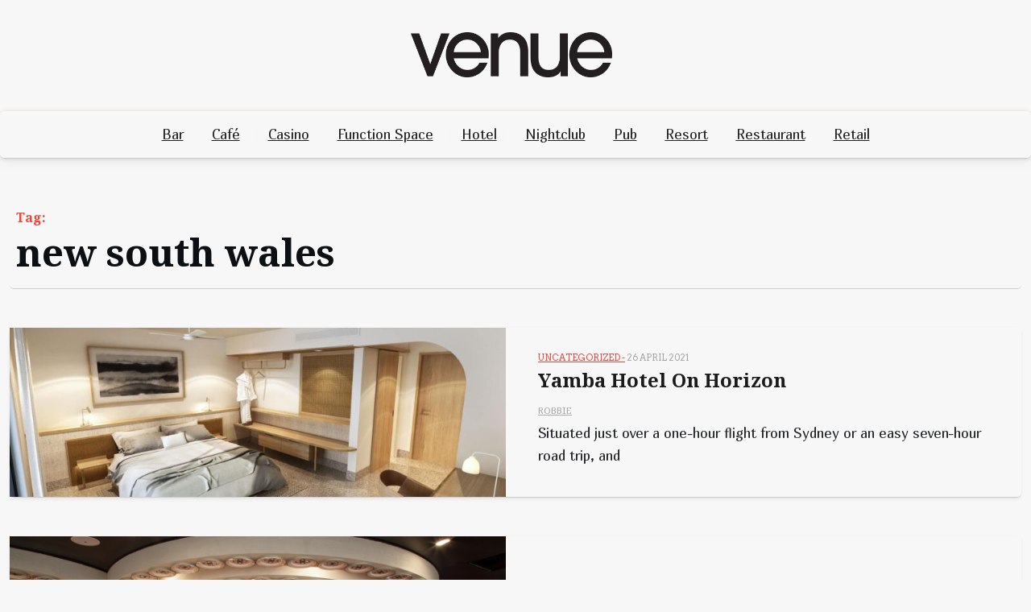

--- FILE ---
content_type: text/html; charset=UTF-8
request_url: https://www.venue.net.au/tag/new-south-wales/
body_size: 10651
content:
<!doctype html>
<html lang="en-US">

<head>
	<meta charset="UTF-8">
	<meta name="viewport" content="width=device-width, initial-scale=1">
	<link rel="profile" href="https://gmpg.org/xfn/11">

	<title>new south wales &#8211; Venue Magazine</title>
<meta name='robots' content='max-image-preview:large' />
<link rel='dns-prefetch' href='//fonts.googleapis.com' />
<link href='https://fonts.googleapis.com' crossorigin rel='preconnect' />
<link href='https://fonts.gstatic.com' crossorigin rel='preconnect' />
<link rel="alternate" type="application/rss+xml" title="Venue Magazine &raquo; Feed" href="https://www.venue.net.au/feed/" />
<link rel="alternate" type="application/rss+xml" title="Venue Magazine &raquo; Comments Feed" href="https://www.venue.net.au/comments/feed/" />
<link rel="alternate" type="application/rss+xml" title="Venue Magazine &raquo; new south wales Tag Feed" href="https://www.venue.net.au/tag/new-south-wales/feed/" />
<script>
window._wpemojiSettings = {"baseUrl":"https:\/\/s.w.org\/images\/core\/emoji\/14.0.0\/72x72\/","ext":".png","svgUrl":"https:\/\/s.w.org\/images\/core\/emoji\/14.0.0\/svg\/","svgExt":".svg","source":{"concatemoji":"https:\/\/www.venue.net.au\/wp-includes\/js\/wp-emoji-release.min.js?ver=6.4.7"}};
/*! This file is auto-generated */
!function(i,n){var o,s,e;function c(e){try{var t={supportTests:e,timestamp:(new Date).valueOf()};sessionStorage.setItem(o,JSON.stringify(t))}catch(e){}}function p(e,t,n){e.clearRect(0,0,e.canvas.width,e.canvas.height),e.fillText(t,0,0);var t=new Uint32Array(e.getImageData(0,0,e.canvas.width,e.canvas.height).data),r=(e.clearRect(0,0,e.canvas.width,e.canvas.height),e.fillText(n,0,0),new Uint32Array(e.getImageData(0,0,e.canvas.width,e.canvas.height).data));return t.every(function(e,t){return e===r[t]})}function u(e,t,n){switch(t){case"flag":return n(e,"\ud83c\udff3\ufe0f\u200d\u26a7\ufe0f","\ud83c\udff3\ufe0f\u200b\u26a7\ufe0f")?!1:!n(e,"\ud83c\uddfa\ud83c\uddf3","\ud83c\uddfa\u200b\ud83c\uddf3")&&!n(e,"\ud83c\udff4\udb40\udc67\udb40\udc62\udb40\udc65\udb40\udc6e\udb40\udc67\udb40\udc7f","\ud83c\udff4\u200b\udb40\udc67\u200b\udb40\udc62\u200b\udb40\udc65\u200b\udb40\udc6e\u200b\udb40\udc67\u200b\udb40\udc7f");case"emoji":return!n(e,"\ud83e\udef1\ud83c\udffb\u200d\ud83e\udef2\ud83c\udfff","\ud83e\udef1\ud83c\udffb\u200b\ud83e\udef2\ud83c\udfff")}return!1}function f(e,t,n){var r="undefined"!=typeof WorkerGlobalScope&&self instanceof WorkerGlobalScope?new OffscreenCanvas(300,150):i.createElement("canvas"),a=r.getContext("2d",{willReadFrequently:!0}),o=(a.textBaseline="top",a.font="600 32px Arial",{});return e.forEach(function(e){o[e]=t(a,e,n)}),o}function t(e){var t=i.createElement("script");t.src=e,t.defer=!0,i.head.appendChild(t)}"undefined"!=typeof Promise&&(o="wpEmojiSettingsSupports",s=["flag","emoji"],n.supports={everything:!0,everythingExceptFlag:!0},e=new Promise(function(e){i.addEventListener("DOMContentLoaded",e,{once:!0})}),new Promise(function(t){var n=function(){try{var e=JSON.parse(sessionStorage.getItem(o));if("object"==typeof e&&"number"==typeof e.timestamp&&(new Date).valueOf()<e.timestamp+604800&&"object"==typeof e.supportTests)return e.supportTests}catch(e){}return null}();if(!n){if("undefined"!=typeof Worker&&"undefined"!=typeof OffscreenCanvas&&"undefined"!=typeof URL&&URL.createObjectURL&&"undefined"!=typeof Blob)try{var e="postMessage("+f.toString()+"("+[JSON.stringify(s),u.toString(),p.toString()].join(",")+"));",r=new Blob([e],{type:"text/javascript"}),a=new Worker(URL.createObjectURL(r),{name:"wpTestEmojiSupports"});return void(a.onmessage=function(e){c(n=e.data),a.terminate(),t(n)})}catch(e){}c(n=f(s,u,p))}t(n)}).then(function(e){for(var t in e)n.supports[t]=e[t],n.supports.everything=n.supports.everything&&n.supports[t],"flag"!==t&&(n.supports.everythingExceptFlag=n.supports.everythingExceptFlag&&n.supports[t]);n.supports.everythingExceptFlag=n.supports.everythingExceptFlag&&!n.supports.flag,n.DOMReady=!1,n.readyCallback=function(){n.DOMReady=!0}}).then(function(){return e}).then(function(){var e;n.supports.everything||(n.readyCallback(),(e=n.source||{}).concatemoji?t(e.concatemoji):e.wpemoji&&e.twemoji&&(t(e.twemoji),t(e.wpemoji)))}))}((window,document),window._wpemojiSettings);
</script>
<style id='wp-emoji-styles-inline-css'>

	img.wp-smiley, img.emoji {
		display: inline !important;
		border: none !important;
		box-shadow: none !important;
		height: 1em !important;
		width: 1em !important;
		margin: 0 0.07em !important;
		vertical-align: -0.1em !important;
		background: none !important;
		padding: 0 !important;
	}
</style>
<link rel='stylesheet' id='wp-block-library-css' href='https://www.venue.net.au/wp-includes/css/dist/block-library/style.min.css?ver=6.4.7' media='all' />
<style id='wp-block-library-theme-inline-css'>
.wp-block-audio figcaption{color:#555;font-size:13px;text-align:center}.is-dark-theme .wp-block-audio figcaption{color:hsla(0,0%,100%,.65)}.wp-block-audio{margin:0 0 1em}.wp-block-code{border:1px solid #ccc;border-radius:4px;font-family:Menlo,Consolas,monaco,monospace;padding:.8em 1em}.wp-block-embed figcaption{color:#555;font-size:13px;text-align:center}.is-dark-theme .wp-block-embed figcaption{color:hsla(0,0%,100%,.65)}.wp-block-embed{margin:0 0 1em}.blocks-gallery-caption{color:#555;font-size:13px;text-align:center}.is-dark-theme .blocks-gallery-caption{color:hsla(0,0%,100%,.65)}.wp-block-image figcaption{color:#555;font-size:13px;text-align:center}.is-dark-theme .wp-block-image figcaption{color:hsla(0,0%,100%,.65)}.wp-block-image{margin:0 0 1em}.wp-block-pullquote{border-bottom:4px solid;border-top:4px solid;color:currentColor;margin-bottom:1.75em}.wp-block-pullquote cite,.wp-block-pullquote footer,.wp-block-pullquote__citation{color:currentColor;font-size:.8125em;font-style:normal;text-transform:uppercase}.wp-block-quote{border-left:.25em solid;margin:0 0 1.75em;padding-left:1em}.wp-block-quote cite,.wp-block-quote footer{color:currentColor;font-size:.8125em;font-style:normal;position:relative}.wp-block-quote.has-text-align-right{border-left:none;border-right:.25em solid;padding-left:0;padding-right:1em}.wp-block-quote.has-text-align-center{border:none;padding-left:0}.wp-block-quote.is-large,.wp-block-quote.is-style-large,.wp-block-quote.is-style-plain{border:none}.wp-block-search .wp-block-search__label{font-weight:700}.wp-block-search__button{border:1px solid #ccc;padding:.375em .625em}:where(.wp-block-group.has-background){padding:1.25em 2.375em}.wp-block-separator.has-css-opacity{opacity:.4}.wp-block-separator{border:none;border-bottom:2px solid;margin-left:auto;margin-right:auto}.wp-block-separator.has-alpha-channel-opacity{opacity:1}.wp-block-separator:not(.is-style-wide):not(.is-style-dots){width:100px}.wp-block-separator.has-background:not(.is-style-dots){border-bottom:none;height:1px}.wp-block-separator.has-background:not(.is-style-wide):not(.is-style-dots){height:2px}.wp-block-table{margin:0 0 1em}.wp-block-table td,.wp-block-table th{word-break:normal}.wp-block-table figcaption{color:#555;font-size:13px;text-align:center}.is-dark-theme .wp-block-table figcaption{color:hsla(0,0%,100%,.65)}.wp-block-video figcaption{color:#555;font-size:13px;text-align:center}.is-dark-theme .wp-block-video figcaption{color:hsla(0,0%,100%,.65)}.wp-block-video{margin:0 0 1em}.wp-block-template-part.has-background{margin-bottom:0;margin-top:0;padding:1.25em 2.375em}
</style>
<link rel='stylesheet' id='video-vlog-gb-block-css' href='https://www.venue.net.au/wp-content/themes/video-vlog/assets/css/admin-block.css?ver=1.0' media='all' />
<link rel='stylesheet' id='video-vlog-admin-google-font-css' href='https://fonts.googleapis.com/css2?family=Arvo:ital,wght@0,400;0,700;1,400;1,700&#038;family=Marmelad:wght@400&#038;family=Koh%20Santepheap:ital,wght@0,100;0,300;0,400;0,700;0,900;1,100;1,300;1,400;1,700;1,900&#038;display=swap' media='all' />
<style id='classic-theme-styles-inline-css'>
/*! This file is auto-generated */
.wp-block-button__link{color:#fff;background-color:#32373c;border-radius:9999px;box-shadow:none;text-decoration:none;padding:calc(.667em + 2px) calc(1.333em + 2px);font-size:1.125em}.wp-block-file__button{background:#32373c;color:#fff;text-decoration:none}
</style>
<style id='global-styles-inline-css'>
body{--wp--preset--color--black: #000000;--wp--preset--color--cyan-bluish-gray: #abb8c3;--wp--preset--color--white: #ffffff;--wp--preset--color--pale-pink: #f78da7;--wp--preset--color--vivid-red: #cf2e2e;--wp--preset--color--luminous-vivid-orange: #ff6900;--wp--preset--color--luminous-vivid-amber: #fcb900;--wp--preset--color--light-green-cyan: #7bdcb5;--wp--preset--color--vivid-green-cyan: #00d084;--wp--preset--color--pale-cyan-blue: #8ed1fc;--wp--preset--color--vivid-cyan-blue: #0693e3;--wp--preset--color--vivid-purple: #9b51e0;--wp--preset--gradient--vivid-cyan-blue-to-vivid-purple: linear-gradient(135deg,rgba(6,147,227,1) 0%,rgb(155,81,224) 100%);--wp--preset--gradient--light-green-cyan-to-vivid-green-cyan: linear-gradient(135deg,rgb(122,220,180) 0%,rgb(0,208,130) 100%);--wp--preset--gradient--luminous-vivid-amber-to-luminous-vivid-orange: linear-gradient(135deg,rgba(252,185,0,1) 0%,rgba(255,105,0,1) 100%);--wp--preset--gradient--luminous-vivid-orange-to-vivid-red: linear-gradient(135deg,rgba(255,105,0,1) 0%,rgb(207,46,46) 100%);--wp--preset--gradient--very-light-gray-to-cyan-bluish-gray: linear-gradient(135deg,rgb(238,238,238) 0%,rgb(169,184,195) 100%);--wp--preset--gradient--cool-to-warm-spectrum: linear-gradient(135deg,rgb(74,234,220) 0%,rgb(151,120,209) 20%,rgb(207,42,186) 40%,rgb(238,44,130) 60%,rgb(251,105,98) 80%,rgb(254,248,76) 100%);--wp--preset--gradient--blush-light-purple: linear-gradient(135deg,rgb(255,206,236) 0%,rgb(152,150,240) 100%);--wp--preset--gradient--blush-bordeaux: linear-gradient(135deg,rgb(254,205,165) 0%,rgb(254,45,45) 50%,rgb(107,0,62) 100%);--wp--preset--gradient--luminous-dusk: linear-gradient(135deg,rgb(255,203,112) 0%,rgb(199,81,192) 50%,rgb(65,88,208) 100%);--wp--preset--gradient--pale-ocean: linear-gradient(135deg,rgb(255,245,203) 0%,rgb(182,227,212) 50%,rgb(51,167,181) 100%);--wp--preset--gradient--electric-grass: linear-gradient(135deg,rgb(202,248,128) 0%,rgb(113,206,126) 100%);--wp--preset--gradient--midnight: linear-gradient(135deg,rgb(2,3,129) 0%,rgb(40,116,252) 100%);--wp--preset--font-size--small: 13px;--wp--preset--font-size--medium: 20px;--wp--preset--font-size--large: 36px;--wp--preset--font-size--x-large: 42px;--wp--preset--spacing--20: 0.44rem;--wp--preset--spacing--30: 0.67rem;--wp--preset--spacing--40: 1rem;--wp--preset--spacing--50: 1.5rem;--wp--preset--spacing--60: 2.25rem;--wp--preset--spacing--70: 3.38rem;--wp--preset--spacing--80: 5.06rem;--wp--preset--shadow--natural: 6px 6px 9px rgba(0, 0, 0, 0.2);--wp--preset--shadow--deep: 12px 12px 50px rgba(0, 0, 0, 0.4);--wp--preset--shadow--sharp: 6px 6px 0px rgba(0, 0, 0, 0.2);--wp--preset--shadow--outlined: 6px 6px 0px -3px rgba(255, 255, 255, 1), 6px 6px rgba(0, 0, 0, 1);--wp--preset--shadow--crisp: 6px 6px 0px rgba(0, 0, 0, 1);}:where(.is-layout-flex){gap: 0.5em;}:where(.is-layout-grid){gap: 0.5em;}body .is-layout-flow > .alignleft{float: left;margin-inline-start: 0;margin-inline-end: 2em;}body .is-layout-flow > .alignright{float: right;margin-inline-start: 2em;margin-inline-end: 0;}body .is-layout-flow > .aligncenter{margin-left: auto !important;margin-right: auto !important;}body .is-layout-constrained > .alignleft{float: left;margin-inline-start: 0;margin-inline-end: 2em;}body .is-layout-constrained > .alignright{float: right;margin-inline-start: 2em;margin-inline-end: 0;}body .is-layout-constrained > .aligncenter{margin-left: auto !important;margin-right: auto !important;}body .is-layout-constrained > :where(:not(.alignleft):not(.alignright):not(.alignfull)){max-width: var(--wp--style--global--content-size);margin-left: auto !important;margin-right: auto !important;}body .is-layout-constrained > .alignwide{max-width: var(--wp--style--global--wide-size);}body .is-layout-flex{display: flex;}body .is-layout-flex{flex-wrap: wrap;align-items: center;}body .is-layout-flex > *{margin: 0;}body .is-layout-grid{display: grid;}body .is-layout-grid > *{margin: 0;}:where(.wp-block-columns.is-layout-flex){gap: 2em;}:where(.wp-block-columns.is-layout-grid){gap: 2em;}:where(.wp-block-post-template.is-layout-flex){gap: 1.25em;}:where(.wp-block-post-template.is-layout-grid){gap: 1.25em;}.has-black-color{color: var(--wp--preset--color--black) !important;}.has-cyan-bluish-gray-color{color: var(--wp--preset--color--cyan-bluish-gray) !important;}.has-white-color{color: var(--wp--preset--color--white) !important;}.has-pale-pink-color{color: var(--wp--preset--color--pale-pink) !important;}.has-vivid-red-color{color: var(--wp--preset--color--vivid-red) !important;}.has-luminous-vivid-orange-color{color: var(--wp--preset--color--luminous-vivid-orange) !important;}.has-luminous-vivid-amber-color{color: var(--wp--preset--color--luminous-vivid-amber) !important;}.has-light-green-cyan-color{color: var(--wp--preset--color--light-green-cyan) !important;}.has-vivid-green-cyan-color{color: var(--wp--preset--color--vivid-green-cyan) !important;}.has-pale-cyan-blue-color{color: var(--wp--preset--color--pale-cyan-blue) !important;}.has-vivid-cyan-blue-color{color: var(--wp--preset--color--vivid-cyan-blue) !important;}.has-vivid-purple-color{color: var(--wp--preset--color--vivid-purple) !important;}.has-black-background-color{background-color: var(--wp--preset--color--black) !important;}.has-cyan-bluish-gray-background-color{background-color: var(--wp--preset--color--cyan-bluish-gray) !important;}.has-white-background-color{background-color: var(--wp--preset--color--white) !important;}.has-pale-pink-background-color{background-color: var(--wp--preset--color--pale-pink) !important;}.has-vivid-red-background-color{background-color: var(--wp--preset--color--vivid-red) !important;}.has-luminous-vivid-orange-background-color{background-color: var(--wp--preset--color--luminous-vivid-orange) !important;}.has-luminous-vivid-amber-background-color{background-color: var(--wp--preset--color--luminous-vivid-amber) !important;}.has-light-green-cyan-background-color{background-color: var(--wp--preset--color--light-green-cyan) !important;}.has-vivid-green-cyan-background-color{background-color: var(--wp--preset--color--vivid-green-cyan) !important;}.has-pale-cyan-blue-background-color{background-color: var(--wp--preset--color--pale-cyan-blue) !important;}.has-vivid-cyan-blue-background-color{background-color: var(--wp--preset--color--vivid-cyan-blue) !important;}.has-vivid-purple-background-color{background-color: var(--wp--preset--color--vivid-purple) !important;}.has-black-border-color{border-color: var(--wp--preset--color--black) !important;}.has-cyan-bluish-gray-border-color{border-color: var(--wp--preset--color--cyan-bluish-gray) !important;}.has-white-border-color{border-color: var(--wp--preset--color--white) !important;}.has-pale-pink-border-color{border-color: var(--wp--preset--color--pale-pink) !important;}.has-vivid-red-border-color{border-color: var(--wp--preset--color--vivid-red) !important;}.has-luminous-vivid-orange-border-color{border-color: var(--wp--preset--color--luminous-vivid-orange) !important;}.has-luminous-vivid-amber-border-color{border-color: var(--wp--preset--color--luminous-vivid-amber) !important;}.has-light-green-cyan-border-color{border-color: var(--wp--preset--color--light-green-cyan) !important;}.has-vivid-green-cyan-border-color{border-color: var(--wp--preset--color--vivid-green-cyan) !important;}.has-pale-cyan-blue-border-color{border-color: var(--wp--preset--color--pale-cyan-blue) !important;}.has-vivid-cyan-blue-border-color{border-color: var(--wp--preset--color--vivid-cyan-blue) !important;}.has-vivid-purple-border-color{border-color: var(--wp--preset--color--vivid-purple) !important;}.has-vivid-cyan-blue-to-vivid-purple-gradient-background{background: var(--wp--preset--gradient--vivid-cyan-blue-to-vivid-purple) !important;}.has-light-green-cyan-to-vivid-green-cyan-gradient-background{background: var(--wp--preset--gradient--light-green-cyan-to-vivid-green-cyan) !important;}.has-luminous-vivid-amber-to-luminous-vivid-orange-gradient-background{background: var(--wp--preset--gradient--luminous-vivid-amber-to-luminous-vivid-orange) !important;}.has-luminous-vivid-orange-to-vivid-red-gradient-background{background: var(--wp--preset--gradient--luminous-vivid-orange-to-vivid-red) !important;}.has-very-light-gray-to-cyan-bluish-gray-gradient-background{background: var(--wp--preset--gradient--very-light-gray-to-cyan-bluish-gray) !important;}.has-cool-to-warm-spectrum-gradient-background{background: var(--wp--preset--gradient--cool-to-warm-spectrum) !important;}.has-blush-light-purple-gradient-background{background: var(--wp--preset--gradient--blush-light-purple) !important;}.has-blush-bordeaux-gradient-background{background: var(--wp--preset--gradient--blush-bordeaux) !important;}.has-luminous-dusk-gradient-background{background: var(--wp--preset--gradient--luminous-dusk) !important;}.has-pale-ocean-gradient-background{background: var(--wp--preset--gradient--pale-ocean) !important;}.has-electric-grass-gradient-background{background: var(--wp--preset--gradient--electric-grass) !important;}.has-midnight-gradient-background{background: var(--wp--preset--gradient--midnight) !important;}.has-small-font-size{font-size: var(--wp--preset--font-size--small) !important;}.has-medium-font-size{font-size: var(--wp--preset--font-size--medium) !important;}.has-large-font-size{font-size: var(--wp--preset--font-size--large) !important;}.has-x-large-font-size{font-size: var(--wp--preset--font-size--x-large) !important;}
.wp-block-navigation a:where(:not(.wp-element-button)){color: inherit;}
:where(.wp-block-post-template.is-layout-flex){gap: 1.25em;}:where(.wp-block-post-template.is-layout-grid){gap: 1.25em;}
:where(.wp-block-columns.is-layout-flex){gap: 2em;}:where(.wp-block-columns.is-layout-grid){gap: 2em;}
.wp-block-pullquote{font-size: 1.5em;line-height: 1.6;}
</style>
<link rel='stylesheet' id='click-to-top-font-awesome.min-css' href='https://www.venue.net.au/wp-content/plugins/click-to-top/assets/css/font-awesome.min.css?ver=4.5' media='all' />
<link rel='stylesheet' id='click-to-top-hover-css' href='https://www.venue.net.au/wp-content/plugins/click-to-top/assets/css/hover.css?ver=1.0' media='all' />
<link rel='stylesheet' id='click-to-top-style-css' href='https://www.venue.net.au/wp-content/plugins/click-to-top/assets/css/click-top-style.css?ver=1.7' media='all' />
<link rel='stylesheet' id='taxonomy-image-plugin-public-css' href='https://www.venue.net.au/wp-content/plugins/taxonomy-images/css/style.css?ver=0.9.6' media='screen' />
<link rel='stylesheet' id='video-vlog-google-font-css' href='https://fonts.googleapis.com/css2?family=Arvo:ital,wght@0,400;0,700;1,400;1,700&#038;family=Marmelad:wght@400&#038;family=Koh%20Santepheap:ital,wght@0,100;0,300;0,400;0,700;0,900;1,100;1,300;1,400;1,700;1,900&#038;display=swap' media='all' />
<link rel='stylesheet' id='bootstrap-css' href='https://www.venue.net.au/wp-content/themes/video-vlog/assets/css/bootstrap.css?ver=5.0.1' media='all' />
<link rel='stylesheet' id='fontawesome-css' href='https://www.venue.net.au/wp-content/themes/video-vlog/assets/css/all.css?ver=5.15.3' media='all' />
<link rel='stylesheet' id='video-vlog-block-style-css' href='https://www.venue.net.au/wp-content/themes/video-vlog/assets/css/block.css?ver=1.0.7' media='all' />
<link rel='stylesheet' id='video-vlog-default-style-css' href='https://www.venue.net.au/wp-content/themes/video-vlog/assets/css/default-style.css?ver=1.0.7' media='all' />
<link rel='stylesheet' id='video-vlog-main-style-css' href='https://www.venue.net.au/wp-content/themes/video-vlog/assets/css/main.css?ver=1.0.7' media='all' />
<link rel='stylesheet' id='video-vlog-style-css' href='https://www.venue.net.au/wp-content/themes/video-vlog/style.css?ver=1.0.7' media='all' />
<link rel='stylesheet' id='video-vlog-responsive-style-css' href='https://www.venue.net.au/wp-content/themes/video-vlog/assets/css/responsive.css?ver=1.0.7' media='all' />
<link rel='stylesheet' id='js_composer_custom_css-css' href='//www.venue.net.au/wp-content/uploads/js_composer/custom.css?ver=5.4.5' media='all' />
<script src="https://www.venue.net.au/wp-includes/js/jquery/jquery.min.js?ver=3.7.1" id="jquery-core-js"></script>
<script src="https://www.venue.net.au/wp-includes/js/jquery/jquery-migrate.min.js?ver=3.4.1" id="jquery-migrate-js"></script>
<script src="https://www.venue.net.au/wp-content/plugins/click-to-top/assets/js/jquery.easing.js?ver=1.0" id="click-to-top-easing-js"></script>
<script src="https://www.venue.net.au/wp-content/plugins/click-to-top/assets/js/jquery.scrollUp.js?ver=1.0" id="click-to-top-scrollUp-js"></script>
<link rel="https://api.w.org/" href="https://www.venue.net.au/wp-json/" /><link rel="alternate" type="application/json" href="https://www.venue.net.au/wp-json/wp/v2/tags/1677" /><link rel="EditURI" type="application/rsd+xml" title="RSD" href="https://www.venue.net.au/xmlrpc.php?rsd" />
<meta name="generator" content="WordPress 6.4.7" />

<!-- This site is using AdRotate v5.14 to display their advertisements - https://ajdg.solutions/ -->
<!-- AdRotate CSS -->
<style type="text/css" media="screen">
	.g { margin:0px; padding:0px; overflow:hidden; line-height:1; zoom:1; }
	.g img { height:auto; }
	.g-col { position:relative; float:left; }
	.g-col:first-child { margin-left: 0; }
	.g-col:last-child { margin-right: 0; }
	.g-1 { margin:0px;  width:100%; max-width:300px; height:100%; max-height:250px; }
	@media only screen and (max-width: 480px) {
		.g-col, .g-dyn, .g-single { width:100%; margin-left:0; margin-right:0; }
	}
</style>
<!-- /AdRotate CSS -->

    <style type="text/css">
      a#clickTop {
        background: #cccccc none repeat scroll 0 0;
        border-radius: 0;
        bottom: 5%;
        color: #000000;
        padding: 5px;
        right: 5%;
        min-height: 34px;
        min-width: 35px;
        font-size: 16px;
        opacity: 0.99      }

      a#clickTop i {
        color: #000000;
      }

      a#clickTop:hover,
      a#clickTop:hover i,
      a#clickTop:active,
      a#clickTop:focus {
        color: #ffffff      }

      .hvr-fade:hover,
      .hvr-fade:focus,
      .hvr-fade:active,
      .hvr-back-pulse:hover,
      .hvr-back-pulse:focus,
      .hvr-back-pulse:active,
      a#clickTop.hvr-shrink:hover,
      a#clickTop.hvr-grow:hover,
      a#clickTop.hvr-pulse:hover,
      a#clickTop.hvr-pulse-grow:hover,
      a#clickTop.hvr-pulse-shrink:hover,
      a#clickTop.hvr-push:hover,
      a#clickTop.hvr-pop:hover,
      a#clickTop.hvr-bounce-in:hover,
      a#clickTop.hvr-bounce-out:hover,
      a#clickTop.hvr-float:hover,
      a#clickTop.hvr-fade:hover,
      a#clickTop.hvr-back-pulse:hover,
      a#clickTop.hvr-bob:hover,
      a#clickTop.hvr-buzz:hover,
      a#clickTop.hvr-shadow:hover,
      a#clickTop.hvr-grow-shadow:hover,
      a#clickTop.hvr-float-shadow:hover,
      a#clickTop.hvr-glow:hover,
      a#clickTop.hvr-shadow-radial:hover,
      a#clickTop.hvr-box-shadow-outset:hover,
      a#clickTop.hvr-box-shadow-inset:hover,
      a#clickTop.hvr-bubble-top:hover,
      a#clickTop.hvr-bubble-float-top:hover,
      .hvr-radial-out:before,
      .hvr-radial-in:before,
      .hvr-bounce-to-right:before,
      .hvr-bounce-to-left:before,
      .hvr-bounce-to-bottom:before,
      .hvr-bounce-to-top:before,
      .hvr-rectangle-in:before,
      .hvr-rectangle-out:before,
      .hvr-shutter-in-horizontal:before,
      .hvr-shutter-out-horizontal:before,
      .hvr-shutter-in-vertical:before,
      .hvr-sweep-to-right:before,
      .hvr-sweep-to-left:before,
      .hvr-sweep-to-bottom:before,
      .hvr-sweep-to-top:before,
      .hvr-shutter-out-vertical:before,
      .hvr-underline-from-left:before,
      .hvr-underline-from-center:before,
      .hvr-underline-from-right:before,
      .hvr-overline-from-left:before,
      .hvr-overline-from-center:before,
      .hvr-overline-from-right:before,
      .hvr-underline-reveal:before,
      .hvr-overline-reveal:before {
        background-color: #555555;
        color: #ffffff;
        border-radius: 0;
      }

      /* Back Pulse */
      @-webkit-keyframes hvr-back-pulse {
        50% {
          background-color: #cccccc none repeat scroll 0 0;
        }
      }

      @keyframes hvr-back-pulse {
        50% {
          background-color: #cccccc none repeat scroll 0 0;
        }
      }


      .hvr-radial-out,
      .hvr-radial-in,
      .hvr-rectangle-in,
      .hvr-rectangle-out,
      .hvr-shutter-in-horizontal,
      .hvr-shutter-out-horizontal,
      .hvr-shutter-in-vertical,
      .hvr-shutter-out-vertical {
        background-color: #cccccc none repeat scroll 0 0;
      }

      .hvr-bubble-top::before,
      .hvr-bubble-float-top::before {
        border-color: transparent transparent #cccccc;
      }
    </style>

  <meta name="generator" content="Elementor 3.17.3; features: e_dom_optimization, e_optimized_assets_loading, additional_custom_breakpoints; settings: css_print_method-external, google_font-enabled, font_display-auto">
<meta name="generator" content="Powered by WPBakery Page Builder - drag and drop page builder for WordPress."/>
<!--[if lte IE 9]><link rel="stylesheet" type="text/css" href="https://www.venue.net.au/wp-content/plugins/js_composer/assets/css/vc_lte_ie9.min.css" media="screen"><![endif]--><style id="custom-background-css">
body.custom-background { background-color: #f7f7f7; }
</style>
	<link rel="icon" href="https://www.venue.net.au/wp-content/uploads/2024/02/cropped-Venue_Icon-32x32.jpg" sizes="32x32" />
<link rel="icon" href="https://www.venue.net.au/wp-content/uploads/2024/02/cropped-Venue_Icon-192x192.jpg" sizes="192x192" />
<link rel="apple-touch-icon" href="https://www.venue.net.au/wp-content/uploads/2024/02/cropped-Venue_Icon-180x180.jpg" />
<meta name="msapplication-TileImage" content="https://www.venue.net.au/wp-content/uploads/2024/02/cropped-Venue_Icon-270x270.jpg" />
<noscript><style type="text/css"> .wpb_animate_when_almost_visible { opacity: 1; }</style></noscript></head>

<body class="archive tag tag-new-south-wales tag-1677 custom-background wp-custom-logo wp-embed-responsive hfeed wpb-js-composer js-comp-ver-5.4.5 vc_responsive elementor-default elementor-kit-7101">
			<div id="page" class="site">
		<a class="skip-link screen-reader-text" href="#primary">Skip to content</a>
		<header id="masthead" class="site-header px-hstyle1">
							<div class="mobile-menu-bar">
		<div class="container">
			<div class="mbar-inner">
				<div class="mlogo">
					
			<div class="site-branding brand-logo">
			<a href="https://www.venue.net.au/" class="custom-logo-link" rel="home"><img width="448" height="100" src="https://www.venue.net.au/wp-content/uploads/2023/11/cropped-Venue_Logo_Web.png" class="custom-logo" alt="Venue Magazine" decoding="async" /></a>		</div>
	
				</div>
				<div class="menu-search">
					<nav id="mobile-navigation" class="mobile-navigation">
						<button id="mmenu-btn" class="menu-btn" aria-expanded="false">
							<span class="mopen">Menu</span>
							<span class="mclose">Close</span>
						</button>
						<div class="menu-header-categories-container"><ul id="wsm-menu" class="wsm-menu"><li id="menu-item-8750" class="menu-item menu-item-type-taxonomy menu-item-object-category menu-item-8750"><a href="https://www.venue.net.au/category/bar/">Bar</a></li>
<li id="menu-item-8752" class="menu-item menu-item-type-taxonomy menu-item-object-category menu-item-8752"><a href="https://www.venue.net.au/category/cafe/">Café</a></li>
<li id="menu-item-8754" class="menu-item menu-item-type-taxonomy menu-item-object-category menu-item-8754"><a href="https://www.venue.net.au/category/casino/">Casino</a></li>
<li id="menu-item-8755" class="menu-item menu-item-type-taxonomy menu-item-object-category menu-item-8755"><a href="https://www.venue.net.au/category/function-space/">Function Space</a></li>
<li id="menu-item-8751" class="menu-item menu-item-type-taxonomy menu-item-object-category menu-item-8751"><a href="https://www.venue.net.au/category/hotel/">Hotel</a></li>
<li id="menu-item-8756" class="menu-item menu-item-type-taxonomy menu-item-object-category menu-item-8756"><a href="https://www.venue.net.au/category/nightclub/">Nightclub</a></li>
<li id="menu-item-8753" class="menu-item menu-item-type-taxonomy menu-item-object-category menu-item-8753"><a href="https://www.venue.net.au/category/pub/">Pub</a></li>
<li id="menu-item-8757" class="menu-item menu-item-type-taxonomy menu-item-object-category menu-item-8757"><a href="https://www.venue.net.au/category/resort/">Resort</a></li>
<li id="menu-item-8749" class="menu-item menu-item-type-taxonomy menu-item-object-category menu-item-8749"><a href="https://www.venue.net.au/category/restaurant/">Restaurant</a></li>
<li id="menu-item-8758" class="menu-item menu-item-type-taxonomy menu-item-object-category menu-item-8758"><a href="https://www.venue.net.au/category/retail/">Retail</a></li>
</ul></div>					</nav><!-- #site-navigation -->
					<div id="miSearch" class="mi-search" tabindex="0" role="button"><i class="fas fa-search"></i></div>
				</div>
			</div>
			<div id="vhSearch" class="vsearch-hide">
					<div id="vh-search" class="vh-search">
		<form method="get" class="search-form" action="https://www.venue.net.au/">
	<label>
		<span class="screen-reader-text">Search for:</span>
		<input type="search" class="search-field" placeholder="Search..." value="" name="s" />
	</label>
	<button type="submit" class="search-submit"><i class="fas fa-search"></i></button>
</form>	</div>



				<i id="miRSearch" class="fas fa-times" tabindex="0" role="button"></i>
			</div>
		</div>
	</div>

			<div class="menu-deskbar">
					<div class="video-vlog-logo-section">
		<div class="container">
			<div class="head-logo-sec">
				
			<div class="site-branding brand-logo">
			<a href="https://www.venue.net.au/" class="custom-logo-link" rel="home"><img width="448" height="100" src="https://www.venue.net.au/wp-content/uploads/2023/11/cropped-Venue_Logo_Web.png" class="custom-logo" alt="Venue Magazine" decoding="async" /></a>		</div>
	
			</div>
		</div>
	</div>

	<div class="menu-bar text-center">
		<div class="container">
			<div class="video-vlog-container menu-inner">
					<nav id="site-navigation" class="main-navigation">
		<div class="menu-header-categories-container"><ul id="video-vlog-menu" class="video-vlog-menu"><li class="menu-item menu-item-type-taxonomy menu-item-object-category menu-item-8750"><a href="https://www.venue.net.au/category/bar/">Bar</a></li>
<li class="menu-item menu-item-type-taxonomy menu-item-object-category menu-item-8752"><a href="https://www.venue.net.au/category/cafe/">Café</a></li>
<li class="menu-item menu-item-type-taxonomy menu-item-object-category menu-item-8754"><a href="https://www.venue.net.au/category/casino/">Casino</a></li>
<li class="menu-item menu-item-type-taxonomy menu-item-object-category menu-item-8755"><a href="https://www.venue.net.au/category/function-space/">Function Space</a></li>
<li class="menu-item menu-item-type-taxonomy menu-item-object-category menu-item-8751"><a href="https://www.venue.net.au/category/hotel/">Hotel</a></li>
<li class="menu-item menu-item-type-taxonomy menu-item-object-category menu-item-8756"><a href="https://www.venue.net.au/category/nightclub/">Nightclub</a></li>
<li class="menu-item menu-item-type-taxonomy menu-item-object-category menu-item-8753"><a href="https://www.venue.net.au/category/pub/">Pub</a></li>
<li class="menu-item menu-item-type-taxonomy menu-item-object-category menu-item-8757"><a href="https://www.venue.net.au/category/resort/">Resort</a></li>
<li class="menu-item menu-item-type-taxonomy menu-item-object-category menu-item-8749"><a href="https://www.venue.net.au/category/restaurant/">Restaurant</a></li>
<li class="menu-item menu-item-type-taxonomy menu-item-object-category menu-item-8758"><a href="https://www.venue.net.au/category/retail/">Retail</a></li>
</ul></div>	</nav><!-- #site-navigation -->
			</div>
		</div>
	</div>
			</div>

		</header><!-- #masthead -->

		
<div class="container-fluid mt-5 mb-5 pt-2 pb-2">
	<div class="row">
				<div class="col-lg-12">
			<main id="primary" class="site-main">

				
					<header class="page-header archive-header p-2 mb-5">
						<h1 class="page-title">Tag: <span>new south wales</span></h1>					</header><!-- .page-header -->
					<article id="post-7789" class="video-vlog-list-item post-7789 post type-post status-publish format-standard has-post-thumbnail hentry category-uncategorized tag-australia tag-coastal tag-design-king-company tag-getaway tag-new-developement tag-new-south-wales tag-the-surf-hotel">
	<div class="video-vlog-item video-vlog-text-list shadow-sm mb-5 has-thumbnail">
		<div class="row">
							<div class="col-lg-6">
					<a href="https://www.venue.net.au/yamba-hotel-on-horizon/">
						<img width="768" height="262" src="https://www.venue.net.au/wp-content/uploads/2021/04/BANNER-pL-pichi-768x262.jpg" class="attachment-medium_large size-medium_large wp-post-image" alt="" decoding="async" fetchpriority="high" srcset="https://www.venue.net.au/wp-content/uploads/2021/04/BANNER-pL-pichi-768x262.jpg 768w, https://www.venue.net.au/wp-content/uploads/2021/04/BANNER-pL-pichi-530x181.jpg 530w, https://www.venue.net.au/wp-content/uploads/2021/04/BANNER-pL-pichi-1536x524.jpg 1536w, https://www.venue.net.au/wp-content/uploads/2021/04/BANNER-pL-pichi.jpg 1600w" sizes="(max-width: 768px) 100vw, 768px" />					</a>
				</div>
				<div class="col-lg-6">
									<div class="video-vlog-text p-3">
						<div class="video-vlog-text-inner">
							<div class="grid-head">
								<span class="ghead-meta list-meta">
																			<a href="https://www.venue.net.au/category/uncategorized/">Uncategorized - </a>
																		26 April 2021								</span>
								<h2 class="entry-title"><a href="https://www.venue.net.au/yamba-hotel-on-horizon/" rel="bookmark">Yamba Hotel On Horizon</a></h2>																	<div class="list-meta list-author">
										<span class="byline"> <span class="author vcard"><a class="url fn n" href="https://www.venue.net.au/author/robbie/">Robbie</a></span></span>									</div><!-- .entry-meta -->
																<p>Situated just over a one-hour flight from Sydney or an easy seven-hour road trip, and</p>
							</div>

						</div>
					</div>
					</div>
				</div>

		</div>
</article><!-- #post-7789 --><article id="post-2785" class="video-vlog-list-item post-2785 post type-post status-publish format-standard has-post-thumbnail hentry category-club-rsl category-local tag-1970s tag-dining-spaces tag-hotels tag-new-south-wales tag-queensland tag-tweed tag-twin-towns-services-club tag-watermelon tag-wharf-st">
	<div class="video-vlog-item video-vlog-text-list shadow-sm mb-5 has-thumbnail">
		<div class="row">
							<div class="col-lg-6">
					<a href="https://www.venue.net.au/twice-the-fun-at-twin-towns/">
						<img width="768" height="512" src="https://www.venue.net.au/wp-content/uploads/2013/06/MG_6412.jpeg" class="attachment-medium_large size-medium_large wp-post-image" alt="" decoding="async" srcset="https://www.venue.net.au/wp-content/uploads/2013/06/MG_6412.jpeg 1280w, https://www.venue.net.au/wp-content/uploads/2013/06/MG_6412-530x353.jpeg 530w" sizes="(max-width: 768px) 100vw, 768px" />					</a>
				</div>
				<div class="col-lg-6">
									<div class="video-vlog-text p-3">
						<div class="video-vlog-text-inner">
							<div class="grid-head">
								<span class="ghead-meta list-meta">
																			<a href="https://www.venue.net.au/category/local/">Local - </a>
																		13 June 2013								</span>
								<h2 class="entry-title"><a href="https://www.venue.net.au/twice-the-fun-at-twin-towns/" rel="bookmark">TWICE THE FUN AT TWIN TOWNS</a></h2>																	<div class="list-meta list-author">
										<span class="byline"> <span class="author vcard"><a class="url fn n" href="https://www.venue.net.au/author/lucierobson/">Lucie</a></span></span>									</div><!-- .entry-meta -->
																<p>Twin Towns Services Club Wharf St, Tweed Heads NSW 2485 (07) 5536 2277 or www.twintowns.com.au/services-club.html</p>
							</div>

						</div>
					</div>
					</div>
				</div>

		</div>
</article><!-- #post-2785 --><article id="post-192" class="video-vlog-list-item post-192 post type-post status-publish format-standard hentry category-club-rsl category-local category-pub category-restaurant tag-10-years tag-architect tag-blakehurst tag-bowlers tag-bowling tag-ceilings tag-chrys tag-circular-bar tag-diamond tag-electrical-fault tag-greg-payne tag-merriman tag-new-south-wales tag-panoramic-views tag-signature tag-space-centres tag-spirit tag-sweetheart tag-tony-owen tag-zippo">
	<div class="video-vlog-item video-vlog-text-list shadow-sm mb-5 ">
		<div class="row">
								<div class="col-lg-12 pb-3 pt-3">
										<div class="video-vlog-text p-3">
						<div class="video-vlog-text-inner">
							<div class="grid-head">
								<span class="ghead-meta list-meta">
																			<a href="https://www.venue.net.au/category/restaurant/">Restaurant - </a>
																		15 March 2010								</span>
								<h2 class="entry-title"><a href="https://www.venue.net.au/out-of-the-ashes/" rel="bookmark">OUT OF THE ASHES</a></h2>																	<div class="list-meta list-author">
										<span class="byline"> <span class="author vcard"><a class="url fn n" href="https://www.venue.net.au/author/lucierobson/">Lucie</a></span></span>									</div><!-- .entry-meta -->
																<p>Club Blakehurst: 12 Merriman Street, Blakehurst NSW (02) 9546 4731 or www.clubblakehurst.com.au Club Blakehurst in</p>
							</div>

						</div>
					</div>
					</div>
				</div>

		</div>
</article><!-- #post-192 --><article id="post-809" class="video-vlog-list-item post-809 post type-post status-publish format-standard hentry category-cafe category-local tag-afterburners tag-air-scrubbers tag-beaten-track tag-bread-and-butter tag-brunswick-vic tag-cbd tag-coffee-lovers tag-coffee-roaster tag-coffee-supplier tag-coffee-trade tag-fitout tag-flagship-store tag-new-south-wales tag-roasting-coffee tag-shopfront tag-single-origin-coffees tag-state-of-origin tag-sydney-road tag-track-location tag-weston-st">
	<div class="video-vlog-item video-vlog-text-list shadow-sm mb-5 ">
		<div class="row">
								<div class="col-lg-12 pb-3 pt-3">
										<div class="video-vlog-text p-3">
						<div class="video-vlog-text-inner">
							<div class="grid-head">
								<span class="ghead-meta list-meta">
																			<a href="https://www.venue.net.au/category/local/">Local - </a>
																		4 December 2009								</span>
								<h2 class="entry-title"><a href="https://www.venue.net.au/the-state-of-origin/" rel="bookmark">The State of Origin</a></h2>																	<div class="list-meta list-author">
										<span class="byline"> <span class="author vcard"><a class="url fn n" href="https://www.venue.net.au/author/lucierobson/">Lucie</a></span></span>									</div><!-- .entry-meta -->
																<p>Toby’s Estate: 29 Weston St, Brunswick, VIC (03) 9009 5462 or www.tobysestate.com.au Toby’s Estate has</p>
							</div>

						</div>
					</div>
					</div>
				</div>

		</div>
</article><!-- #post-809 -->
			</main><!-- #main -->
		</div>
			</div>
</div>


<footer id="colophon" class="site-footer pt-3 pb-3">
	<div class="container">
		<div class="site-info text-center">
			<a href="https://wordpress.org/">
				Proudly powered by WordPress			</a>
			<span class="sep"> | </span>
			<a href="https://wpthemespace.com/product/video-vlog/">Video Vlog</a> by Wp Theme Space.
		</div><!-- .site-info -->
	</div><!-- .container -->
</footer><!-- #colophon -->
</div><!-- #page -->

<script id="adrotate-groups-js-extra">
var impression_object = {"ajax_url":"https:\/\/www.venue.net.au\/wp-admin\/admin-ajax.php"};
</script>
<script src="https://www.venue.net.au/wp-content/plugins/adrotate/library/jquery.groups.js" id="adrotate-groups-js"></script>
<script id="adrotate-clicker-js-extra">
var click_object = {"ajax_url":"https:\/\/www.venue.net.au\/wp-admin\/admin-ajax.php"};
</script>
<script src="https://www.venue.net.au/wp-content/plugins/adrotate/library/jquery.clicker.js" id="adrotate-clicker-js"></script>
<script src="https://www.venue.net.au/wp-includes/js/imagesloaded.min.js?ver=5.0.0" id="imagesloaded-js"></script>
<script src="https://www.venue.net.au/wp-includes/js/masonry.min.js?ver=4.2.2" id="masonry-js"></script>
<script src="https://www.venue.net.au/wp-content/themes/video-vlog/assets/js/navigation.js?ver=1.0.7" id="video-vlog-navigation-js"></script>
<script src="https://www.venue.net.au/wp-content/themes/video-vlog/assets/js/mobile-menu.js?ver=1.0.10" id="video-vlog-mobile-menu-js"></script>
<script src="https://www.venue.net.au/wp-content/themes/video-vlog/assets/js/scripts.js?ver=1.0.7" id="video-vlog-scripts-js"></script>

    <script type="text/javascript">
      (function($) {
        "use strict";
        $(document).ready(function() {
          $.scrollUp({
            scrollName: 'clickTop', // Element ID
            scrollDistance: 300, // Distance from top/bottom before showing element (px)
            scrollFrom: 'top', // 'top' or 'bottom'
            scrollSpeed: 300, // Speed back to top (ms)
            easingType: 'linear', // Scroll to top easing (see http://easings.net/)
            animation: 'fade', // Fade, slide, none
            animationSpeed: 200, // Animation speed (ms)
            scrollText: '<i class=" fa fa-angle-up"></i>', // Text for element, can contain HTML
            activeOverlay: false, // Set CSS color to display scrollUp active point, e.g '#00FFFF'
            zIndex: 2147483647 // Z-Index for the overlay
          });
          $('a#clickTop').addClass('hvr-bubble-top');
        });
      }(jQuery));
    </script>

<!-- AdRotate JS -->
<script type="text/javascript">
jQuery(document).ready(function(){
if(jQuery.fn.gslider) {
	jQuery('.g-1').gslider({ groupid: 1, speed: 10000 });
}
});
</script>
<!-- /AdRotate JS -->


</body>

</html>

--- FILE ---
content_type: text/css
request_url: https://www.venue.net.au/wp-content/themes/video-vlog/assets/css/block.css?ver=1.0.7
body_size: 734
content:
.alignfull{
    margin-left: calc(50% - 50vw);
    margin-right: calc(50% - 50vw);
    width: auto;
    max-width: 1000%;
}
.wp-block-button__link{
  background-color:#000;
}
.wp-block-image img {
  display: block;
}

.wp-block-image.alignleft,
.wp-block-image.alignright {
  width: 100%
}

.wp-block-image.alignfull img {
  width: 100vw;
}

.wp-block-gallery:not(.components-placeholder) {
  margin: 1.5em auto;
}

.wp-block-cover-text p {
  padding: 1.5em 14px;
}
ul.wp-block-gallery.alignleft.columns-2.is-cropped {
    margin-right: 2em/*!rtl:end:ignore; */;
}
ul.wp-block-gallery.alignwide {
    width: 100%;
    overflow: hidden;
    clear: both;
}
.wp-block-quote.is-large, .wp-block-quote.is-style-large {
    margin: 0 0 16px;
   padding: 30px 50px 30px 80px;
}
.is-style-solid-color blockquote {
    background: transparent;
}
ul.wp-block-latest-posts.alignwide,
ul.wp-block-latest-posts.alignfull,
ul.wp-block-latest-posts.is-grid.alignwide,
ul.wp-block-latest-posts.is-grid.alignwide {
  padding: 0 14px;
}

.wp-block-table {
  display: block;
  overflow-x: auto;
}

.wp-block-table table {
  border-collapse: collapse;
  width: 100%
}

.wp-block-table td, .wp-block-table th {
  padding: .5em;
}

.wp-block-embed.type-video > .wp-block-embed__wrapper {
  position: relative;
  width: 100%;
  height: 0;
  padding-top: 56.25%;
}

.wp-block-embed.type-video > .wp-block-embed__wrapper > iframe {
  position: absolute;
  width: 100%;
  height: 100%;
  top: 0;
  left: 0;
  bottom: 0;
  right: 0;
}

.wp-block-quote.is-large {
  margin: 0 auto 16px;
}

.wp-block-pullquote>p:first-child {
  margin-top: 0;
}

.wp-block-separator {
  margin: 3em auto;
  padding: 0;
}
/*embide style*/
.alignwide.wp-block-embed,
.alignfull.wp-block-embed {
	position: relative;
	padding-bottom: 56.25%; /* 16:9 */
	padding-top: 25px;
	height: 0;
}
.alignwide.wp-block-embed iframe,
.alignfull.wp-block-embed iframe {
	position: absolute;
	top: 0;
	left: 0;
	width: 100%;
	height: 100%;
}
.alignwide.wp-block-embed figcaption,
.alignfull.wp-block-embed figcaption{
	bottom:-10px;
	left:0;
	right:0;
	margin-left:auto;
	margin-right:auto;
	position:absolute
}

@media screen and (min-width: 768px) {
  .wp-block-cover-text p {
    padding: 1.5em 0;
  }

}

/*--------------------------------------------------------------
# Block Color Palette Colors
--------------------------------------------------------------*/
.has-strong-blue-color {
  color: #0073aa;
}

.has-strong-blue-background-color {
  background-color: #0073aa;
}

.has-lighter-blue-color {
  color: #229fd8;
}

.has-lighter-blue-background-color {
  background-color: #229fd8;
}

.has-very-light-gray-color {
  color: #eee;
}

.has-very-light-gray-background-color {
  background-color: #eee;
}

.has-very-dark-gray-color {
  color: #444;
}

.has-very-dark-gray-background-color {
  background-color: #444;
}

/*Default blog some style*/

/*Column bloc */
.wp-block-column{
  margin-bottom: 1.6em;
}

/*block button*/
.wp-block-button__link {
    border-radius: 22px;
    padding: 10px 20px;
    font-size: 16px;
}
.is-style-squared .wp-block-button__link {
    border-radius: 5px;
}
.is-style-outline .wp-block-button__link {
     border: 1px solid currentcolor;
}

/*Common block style*/
.has-large-font-size {
    line-height: 41px;
}
.wp-block-quote:not(.is-large):not(.is-style-large) {
    border-left: inherit;
    padding: 30px 50px 30px 80px;
}

/*Block column*/

.wp-block-gallery.columns-3 ul li {
    width: 33.33%;
    float: left;
}
.wp-block-gallery.columns-2 ul li {
    width: 50%;
    float: left;
}
.wp-block-gallery.columns-4 ul li {
    width: 25%;
    float: left;
}
.wp-block-gallery.columns-5 ul li {
    width: 20%;
    float: left;
}
.wp-block-gallery.columns-6 ul li {
    width: 16.66%;
    float: left;
}
.wp-block-gallery.columns-7 ul li {
    width: 14.28%;
    float: left;
}
.wp-block-gallery.columns-8 ul li {
    width: 12.5%;
    float: left;
}